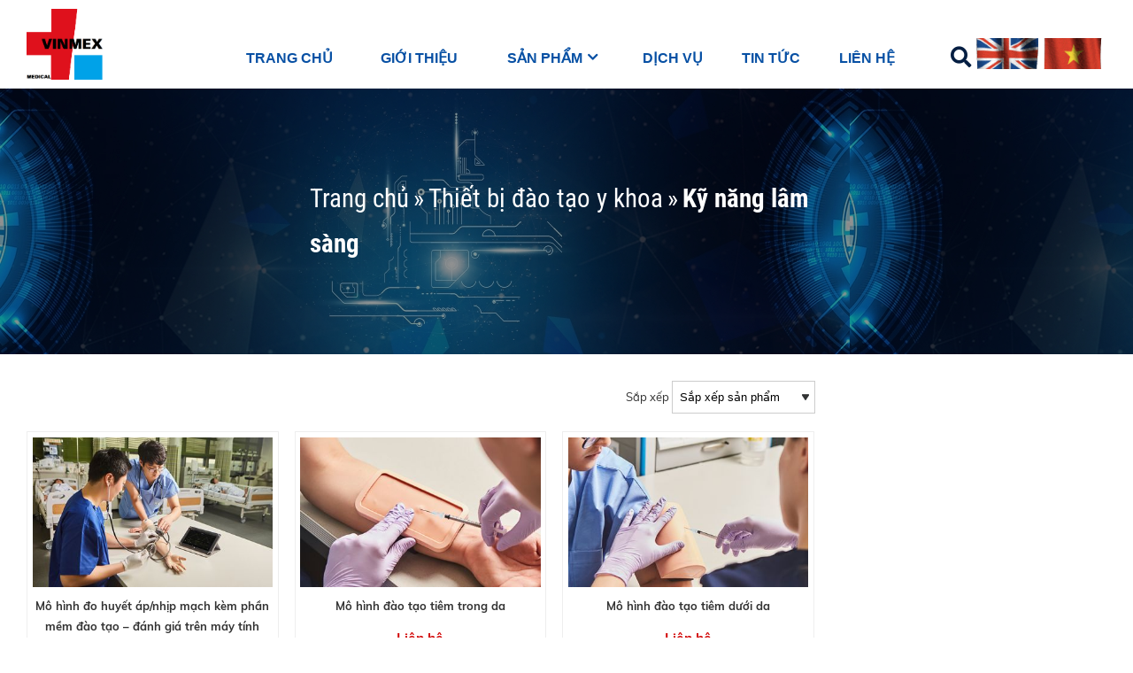

--- FILE ---
content_type: text/html; charset=utf-8
request_url: https://vinmex.com.vn/thie-t-bi-dao-tao-y-khoa/ky-nang-lam-sang/by,product_name.html?filter_product=0
body_size: 5956
content:


<!DOCTYPE html PUBLIC "-//W3C//DTD XHTML 1.0 Transitional//EN" "http://www.w3.org/TR/xhtml1/DTD/xhtml1-transitional.dtd"><html prefix="og: http://ogp.me/ns#" xmlns="http://www.w3.org/1999/xhtml" xml:lang="vi-vn" lang="vi-vn"><head>	<script type="text/javascript">var siteurl='/'; var tmplurl='/templates/ja_social/'; var isRTL = false;</script>
  <base href="https://vinmex.com.vn/thie-t-bi-dao-tao-y-khoa/ky-nang-lam-sang/by,product_name.html" />
  <meta http-equiv="content-type" content="text/html; charset=utf-8" />
  <meta name="title" content="Kỹ năng lâm sàng" />
  <meta name="description" content="Mô hình đo huyết áp/nhịp mạch kèm phần mềm đào tạo – đánh giá trên máy tính bảng. Mô hình đào tạo tiêm trong da. Mô hình đào tạo tiêm dưới da. Mô hình đào tạo thính chẩn. Mô hình đào tạo lấy máu động mạch. Mô hình đào tạo cho ăn bằng ống, chăm sóc mở khí quản và hút dịch. Mô hình tiêm tĩnh mạch cánh tay trẻ em. Mô hình tiêm tĩnh mạch cánh tay người lớn. Mô hình tiêm bắp ở mông kèm phần mềm đào tạo – đánh giá trên máy tính bảng. Mô hình thực hành thụt tháo. Mô hình thực hành thông tiểu nữ. Mô hình thực hành thông tiểu nam" />
  <title>Kỹ năng lâm sàng</title>
  <script src="/rejslib.min.js" type="text/javascript"></script>
  <script src="/plugins/system/jqueryeasy/jquerynoconflict.js" type="text/javascript" defer="defer"></script>
  <script src="/media/system/js/mootools-core.js" type="text/javascript" defer="defer"></script>
  
  
  <script src="/components/com_virtuemart/assets/js/vmsite.js" type="text/javascript" defer="defer"></script>
  <script src="/components/com_virtuemart/assets/js/vmprices.js" type="text/javascript" defer="defer"></script>
  <script type="text/javascript">
vmSiteurl = 'https://vinmex.com.vn/' ;vmLang = '&amp;lang=vi';
jQuery(document).ready(function () {
	jQuery('.orderlistcontainer').hover(
		function() { jQuery(this).find('.orderlist').stop().show()},
		function() { jQuery(this).find('.orderlist').stop().hide()}
	)
});

  </script>


<link href="/plugins/system/jat3/jat3/base-themes/default/images/favico.ico" rel="shortcut icon" type="image/x-icon" />
<link rel="stylesheet" href="/templates/ja_social/css/template.css" type="text/css">	<link rel="canonical" href="https://vinmex.com.vn/thie-t-bi-dao-tao-y-khoa/ky-nang-lam-sang/by,product_name.html">


<script type="text/javascript" src="/templates/owl/docs/assets/owlcarousel/owl.carousel.min.js" defer="defer"></script>
<link rel="stylesheet" href="/templates/owl/all.css" type="text/css">

<meta name="viewport" content="width=device-width, initial-scale=1.0, user-scalable=yes">
<link rel="stylesheet" href="/templates/responsive/responsive.css" type="text/css">
<script defer="defer" type="text/javascript" src="/templates/responsive/responsive.js"></script>	</head><body id="bd" class="bd fs3 com_virtuemart">	<div id="ja-khungchinh">	<div class="main">				<div id="ja-h1" style="display:none!important;">			<h1>Kỹ năng lâm sàng</h1>						<script defer src="https://www.googletagmanager.com/gtag/js?id=UA-123456789-1"></script>			<script defer>				window.dataLayer = window.dataLayer || [];				function gtag(){dataLayer.push(arguments);}				gtag('js', new Date());				gtag('config', 'UA-123456789-1');			</script>		</div>		<div id="ja-header">			<div class="header1">				<div class="main2">					<div class="header1_1">							<div class="ja-workshome" id="Mod369">						<div class="workshome-content">		

<div class="custom"  >
	<table>
<tbody>
<tr>
<td><i class="fa fa-volume-control-phone"></i> 0909 999 888</td>
<td><i class="fa fa-map-marker"></i> 500 Hùng Vương, phường 4, quận 5, TP.HCM</td>
</tr>
</tbody>
</table></div>
		</div>	</div>						</div>					<div class="header1_2">											</div>					<div class="header1_3">											</div>				</div>			</div>			<div class="header2">				<div class="main2">					<div class="header2_1">							<div class="ja-workshome" id="Mod370">						<div class="workshome-content">		

<div class="custom"  >
	<p><img src="/images/logo-chuan.png" width="450" height="420" alt="logo-chuan" /></p></div>
		</div>	</div>						</div>					<div class="header2_2">							<div class="ja-workshome" id="Mod366">						<div class="workshome-content">		
<ul class="menu level0">
<li class="item-991"><a href="/" >Trang chủ</a></li><li class="item-1010"><a href="/gioi-thieu.html" >Giới thiệu</a></li><li class="item-1006 deeper parent"><a href="/san-pham.html" >Sản phẩm</a><ul class="level3"><li class="item-1067"><a href="/san-pham/thiet-bi-dao-tao-y-khoa.html" >Thiết bị đào tạo Y khoa</a></li><li class="item-1068"><a href="/san-pham/danh-muc-mau-2.html" >Thiết bị Y tế</a></li><li class="item-1105"><a href="/vat-tu-y-te.html" >Vật tư Y tế</a></li></ul></li><li class="item-1004"><a href="/di-ch-vu.html" >Dịch vụ</a></li><li class="item-1003"><a href="/tin-tuc.html" >Tin tức</a></li><li class="item-1011"><a href="/lien-he.html" >Liên hệ</a></li></ul>
		</div>	</div>						</div>					<div class="header2_3">							<div class="ja-workshome" id="Mod377">						<div class="workshome-content">		<!--BEGIN Search Box --><form class="searchID377" action="/san-pham/search.html" method="get"><div class="module_search search"><input name="keyword" alt="Tìm kiếm" class="inputbox mod_virtuemart_search" type="text" value="" placeholder="Nhập từ khóa ..." /><select name="virtuemart_category_id" class="sp-vmsearch-categories"><option value="0">Tất cả danh mục</option><option  value="81" data-name="Thiết bị Y tế"> Thiết bị Y tế</option><option  value="99" data-name="Thiết bị đào tạo Y khoa"> Thiết bị đào tạo Y khoa</option><option  value="108" data-name="Nội soi phế quản, tiêu hóa">-- Nội soi phế quản, tiêu hóa</option><option  value="107" data-name="Phẫu thuật nội soi">-- Phẫu thuật nội soi</option><option  value="100" data-name="Giải phẫu học">-- Giải phẫu học</option><option selected="selected" value="101" data-name="Kỹ năng lâm sàng">-- Kỹ năng lâm sàng</option><option  value="102" data-name="Hồi sinh cơ bản">-- Hồi sinh cơ bản</option><option  value="103" data-name="Hồi sinh nâng cao">-- Hồi sinh nâng cao</option><option  value="104" data-name="Gây mê hồi sức">-- Gây mê hồi sức</option><option  value="105" data-name="Sản phụ khoa">-- Sản phụ khoa</option><option  value="106" data-name="Chẩn đoán hình ảnh">-- Chẩn đoán hình ảnh</option></select><input type="hidden" name="custom_parent_id" value="" /><span data-searchID="377" value="Tìm kiếm" class="buttontim button"/><i class="fa fa-search"></i></span></div>		<input type="hidden" name="option" value="com_virtuemart" />		<input type="hidden" name="view" value="category" />	  </form><!-- End Search Box --><script type="text/javascript">	jQuery(document).ready(function($){		$('.module_search').parent().on('keyup keypress', function(e) {			var keyCode = e.keyCode || e.which;			if (keyCode === 13) { 				e.preventDefault();				$(this).find('.buttontim').click();			}		});		$('.buttontim').click(function(){			var form = '.searchID' + $(this).attr('data-searchid');			$(form).find('.selectID').each(function(){				if( $(this).val() == '0' ){					$(this).attr('disabled',true);				}			});			$(form).submit();		});	});	</script>		</div>	</div>						</div>					<div class="header2_4">							<div class="ja-workshome" id="Mod409">						<div class="workshome-content">		

<div class="custom"  >
	<table>
<tbody>
<tr>
<td><a href="/en"><img src="/images/english.gif" width="84" height="57" alt="english" /></a></td>
<td><a href="/"><img src="/images/vietnamese.gif" width="84" height="57" alt="vietnamese" /></a></td>
</tr>
</tbody>
</table></div>
		</div>	</div>						</div>				</div>			</div>		</div>		<div id="ja-menungang">			<div class="menungang">				<div class="main2">									</div>			</div>		</div>		<div id="ja-slideshow">			<div class="slideshow1">				<div class="main2">									</div>			</div>			<div class="slideshow2">				<div class="main2">									</div>			</div>		</div>		<div id="ja-dinhhuong">			<div class="dinhhuong1">				<div class="main2">						<div class="ja-workshome" id="Mod380">						<div class="workshome-content">		<span class="breadcrumbs pathway">
<a href="/" class="pathway">Trang chủ</a><span>»</span><a href="/thie-t-bi-dao-tao-y-khoa.html" class="pathway">Thiết bị đào tạo y khoa</a><span>»</span><strong>Kỹ năng lâm sàng</strong></span>		</div>	</div>					</div>			</div>		</div>		<div id="ja-extra">			<div class="extra1">				<div class="main2">									</div>			</div>			<div class="extra2">				<div class="main2">									</div>			</div>			<div class="extra3">				<div class="main2">									</div>			</div>			<div class="extra4">				<div class="main2">									</div>			</div>				<div class="extra6">				<div class="main2">									</div>			</div>			<div class="extra5">				<div class="main2">									</div>			</div>			<div class="extra7">				<div class="main2">									</div>			</div>		</div>		<div id="ja-noidunggiua" class="noleft noright">			<div class="main2">									<div id="ja-cotgiua">						<div class="errorclass" style="display:none;">
<div id="system-message-container">
</div></div>						<div class="noidungtren1">													</div>						<div class="noidungtren2">													</div>						<div class="ja-workshome trangdmsp">
	<div class="workshome-title">
		<h2>
			<span>
				Kỹ năng lâm sàng			</span>
		</h2>
	</div>
	<div class="workshome-content">
	
		<div class="category_description">
					</div>
		
		<div class="category-view">	
					</div>

		<div class="browse-view">
														<div class="orderby-displaynumber">
						<div class="width70 floatleft">
							<div class="orderlistcontainer"><div class="title">Sắp xếp theo</div><div class="activeOrder"><a title=" +/-" href="/thie-t-bi-dao-tao-y-khoa/ky-nang-lam-sang/orderDesc/by,product_name.html?filter_product=0">Tên sản phẩm  +/-</a></div><div class="orderlist"><div><a title="Ngày tạo" href="/thie-t-bi-dao-tao-y-khoa/ky-nang-lam-sang.html?filter_product=0">Ngày tạo</a></div><div><a title="Giá sản phẩm" href="/thie-t-bi-dao-tao-y-khoa/ky-nang-lam-sang/by,product_price.html?filter_product=0">Giá sản phẩm</a></div></div></div>													</div>
						<div class="width30 floatright display-number">
Results 1 - 12 of 12<br/><select name="" class="inputbox" size="1" onchange="window.top.location.href=this.options[this.selectedIndex].value">
	<option value="/thie-t-bi-dao-tao-y-khoa/ky-nang-lam-sang/by,product_name/results,1-15.html?filter_product=0">15</option>
	<option value="/thie-t-bi-dao-tao-y-khoa/ky-nang-lam-sang/by,product_name/results,1-30.html?filter_product=0" selected="selected">30</option>
	<option value="/thie-t-bi-dao-tao-y-khoa/ky-nang-lam-sang/by,product_name/results,1-60.html?filter_product=0">60</option>
	<option value="/thie-t-bi-dao-tao-y-khoa/ky-nang-lam-sang/by,product_name/results,1-150.html?filter_product=0">150</option>
</select>
</div>
						<div class="vm-pagination">
														<span style="float:right"></span>
						</div>
					</div>
					<div class="orderby-sapxep">
						<form class="locsp" name="locsp" method="get">
							<div class="locsp_block">
																		<span>
										Sắp xếp									</span>
									<select class="selectsapxep">
										<option >Sắp xếp sản phẩm</option>
										<option  data-orderby="product_name" data-sapxep="ASC">Tên sản phẩm: A-Z</option>
										<option  data-orderby="product_name" data-sapxep="DESC">Tên sản phẩm: Z-A</option>
										<option  data-orderby="product_price" data-sapxep="ASC">Giá: thấp đến cao</option>
										<option  data-orderby="product_price" data-sapxep="DESC">Giá: cao đến thấp</option>
										<option  data-orderby="created_on" data-sapxep="DESC">Ngày tạo: mới đến cũ</option>
										<option  data-orderby="created_on" data-sapxep="ASC">Ngày tạo: cũ đến mới</option>
									</select>
									<input type="hidden" name="option" value="com_virtuemart"><input type="hidden" name="view" value="category"><input type="hidden" name="virtuemart_category_id" value="101">									<input disabled="disabled" class="selectsapxep_1" type="hidden" name="orderby" value="product_name" />
									<input disabled="disabled" class="selectsapxep_2" type="hidden" name="sapxep" value="" />
							</div>
							<script type="text/javascript">
								jQuery(document).ready(function($){
									function changeselect(){
										if($('.selectsapxep').find('option:selected').text() == 'Sắp xếp sản phẩm'){
											//$('.selectsapxep_1').attr('disabled',true);
											//$('.selectsapxep_2').attr('disabled',true);
											$('.orderby-sapxep .locsp').find('input').attr('disabled',true);
										}
										else{
											$('.selectsapxep_1').attr('disabled',false);
											$('.selectsapxep_2').attr('disabled',false);
											$('.selectsapxep_1').val($('.selectsapxep').find('option:selected').attr('data-orderby'));
											$('.selectsapxep_2').val($('.selectsapxep').find('option:selected').attr('data-sapxep'));
										}
										$('.locsp').submit();
									}
									$('.orderby-sapxep select').change(function(){
										changeselect();
									});
								});
							</script>
													</form>
					</div>
					<div class="row">							<div class="blocksp">
								<div class="spacer">
									<div class="product-anh">
										<a href="/thie-t-bi-dao-tao-y-khoa/ky-nang-lam-sang/mo-hinh-dao-tao-do-huyet-ap-nhip-mach-kem-phan-mem-dao-tao-danh-gia-tren-may-tinh-bang.html"><img class="browseProductImage" alt="Mô hình đo huyết áp/nhịp mạch kèm phần mềm đào tạo – đánh giá trên máy tính bảng" src="/images/stories/virtuemart/product/resized/ceab_400x400.jpg"></a>									</div>
									<div class="product-thongtin">
										<h3 class="product-thongtin-ten"><a href="/thie-t-bi-dao-tao-y-khoa/ky-nang-lam-sang/mo-hinh-dao-tao-do-huyet-ap-nhip-mach-kem-phan-mem-dao-tao-danh-gia-tren-may-tinh-bang.html">Mô hình đo huyết áp/nhịp mạch kèm phần mềm đào tạo – đánh giá trên máy tính bảng</a></h3>
																				  
										<div class="product-thongtin-salesPrice" data-price="0">Liên hệ</div>										
																													</div>
								</div>
							</div>
												<div class="blocksp">
								<div class="spacer">
									<div class="product-anh">
										<a href="/thie-t-bi-dao-tao-y-khoa/ky-nang-lam-sang/mo-hinh-dao-tao-tiem-trong-da.html"><img class="browseProductImage" alt="Mô hình đào tạo tiêm trong da" src="/images/stories/virtuemart/product/resized/csid_400x400.jpg"></a>									</div>
									<div class="product-thongtin">
										<h3 class="product-thongtin-ten"><a href="/thie-t-bi-dao-tao-y-khoa/ky-nang-lam-sang/mo-hinh-dao-tao-tiem-trong-da.html">Mô hình đào tạo tiêm trong da</a></h3>
																				  
										<div class="product-thongtin-salesPrice" data-price="0">Liên hệ</div>										
																													</div>
								</div>
							</div>
												<div class="blocksp">
								<div class="spacer">
									<div class="product-anh">
										<a href="/thie-t-bi-dao-tao-y-khoa/ky-nang-lam-sang/mo-hinh-dao-tao-tiem-duoi-da.html"><img class="browseProductImage" alt="Mô hình đào tạo tiêm dưới da" src="/images/stories/virtuemart/product/resized/csic_400x400.jpg"></a>									</div>
									<div class="product-thongtin">
										<h3 class="product-thongtin-ten"><a href="/thie-t-bi-dao-tao-y-khoa/ky-nang-lam-sang/mo-hinh-dao-tao-tiem-duoi-da.html">Mô hình đào tạo tiêm dưới da</a></h3>
																				  
										<div class="product-thongtin-salesPrice" data-price="0">Liên hệ</div>										
																													</div>
								</div>
							</div>
					</div><div class="row">							<div class="blocksp">
								<div class="spacer">
									<div class="product-anh">
										<a href="/thie-t-bi-dao-tao-y-khoa/ky-nang-lam-sang/mo-hinh-dao-tao-thinh-chan.html"><img class="browseProductImage" alt="Mô hình đào tạo thính chẩn" src="/images/stories/virtuemart/product/resized/cecs_400x400.jpg"></a>									</div>
									<div class="product-thongtin">
										<h3 class="product-thongtin-ten"><a href="/thie-t-bi-dao-tao-y-khoa/ky-nang-lam-sang/mo-hinh-dao-tao-thinh-chan.html">Mô hình đào tạo thính chẩn</a></h3>
																				  
										<div class="product-thongtin-salesPrice" data-price="0">Liên hệ</div>										
																													</div>
								</div>
							</div>
												<div class="blocksp">
								<div class="spacer">
									<div class="product-anh">
										<a href="/thie-t-bi-dao-tao-y-khoa/ky-nang-lam-sang/mo-hinh-dao-tao-lay-mau-dong-mach.html"><img class="browseProductImage" alt="Mô hình đào tạo lấy máu động mạch" src="/images/stories/virtuemart/product/resized/cspa_400x400.jpg"></a>									</div>
									<div class="product-thongtin">
										<h3 class="product-thongtin-ten"><a href="/thie-t-bi-dao-tao-y-khoa/ky-nang-lam-sang/mo-hinh-dao-tao-lay-mau-dong-mach.html">Mô hình đào tạo lấy máu động mạch</a></h3>
																				  
										<div class="product-thongtin-salesPrice" data-price="0">Liên hệ</div>										
																													</div>
								</div>
							</div>
												<div class="blocksp">
								<div class="spacer">
									<div class="product-anh">
										<a href="/thie-t-bi-dao-tao-y-khoa/ky-nang-lam-sang/mo-hinh-dao-tao-cho-an-bang-ong-cham-soc-mo-khi-quan-va-hut-dich.html"><img class="browseProductImage" alt="Mô hình đào tạo cho ăn bằng ống, chăm sóc mở khí quản và hút dịch" src="/images/stories/virtuemart/product/resized/csis_400x400.jpg"></a>									</div>
									<div class="product-thongtin">
										<h3 class="product-thongtin-ten"><a href="/thie-t-bi-dao-tao-y-khoa/ky-nang-lam-sang/mo-hinh-dao-tao-cho-an-bang-ong-cham-soc-mo-khi-quan-va-hut-dich.html">Mô hình đào tạo cho ăn bằng ống, chăm sóc mở khí quản và hút dịch</a></h3>
																				  
										<div class="product-thongtin-salesPrice" data-price="0">Liên hệ</div>										
																													</div>
								</div>
							</div>
					</div><div class="row">							<div class="blocksp">
								<div class="spacer">
									<div class="product-anh">
										<a href="/thie-t-bi-dao-tao-y-khoa/ky-nang-lam-sang/mo-hinh-tiem-tinh-mach-canh-tay-tre-em.html"><img class="browseProductImage" alt="Mô hình tiêm tĩnh mạch cánh tay trẻ em" src="/images/stories/virtuemart/product/resized/csiv-i_400x400.jpg"></a>									</div>
									<div class="product-thongtin">
										<h3 class="product-thongtin-ten"><a href="/thie-t-bi-dao-tao-y-khoa/ky-nang-lam-sang/mo-hinh-tiem-tinh-mach-canh-tay-tre-em.html">Mô hình tiêm tĩnh mạch cánh tay trẻ em</a></h3>
																				  
										<div class="product-thongtin-salesPrice" data-price="0">Liên hệ</div>										
																													</div>
								</div>
							</div>
												<div class="blocksp">
								<div class="spacer">
									<div class="product-anh">
										<a href="/thie-t-bi-dao-tao-y-khoa/ky-nang-lam-sang/mo-hinh-tiem-tinh-mach-canh-tay-nguoi-lon.html"><img class="browseProductImage" alt="Mô hình tiêm tĩnh mạch cánh tay người lớn" src="/images/stories/virtuemart/product/resized/csiv_400x400.jpg"></a>									</div>
									<div class="product-thongtin">
										<h3 class="product-thongtin-ten"><a href="/thie-t-bi-dao-tao-y-khoa/ky-nang-lam-sang/mo-hinh-tiem-tinh-mach-canh-tay-nguoi-lon.html">Mô hình tiêm tĩnh mạch cánh tay người lớn</a></h3>
																				  
										<div class="product-thongtin-salesPrice" data-price="0">Liên hệ</div>										
																													</div>
								</div>
							</div>
												<div class="blocksp">
								<div class="spacer">
									<div class="product-anh">
										<a href="/thie-t-bi-dao-tao-y-khoa/ky-nang-lam-sang/mo-hinh-tiem-bap-o-mong-kem-phan-mem-dao-tao-danh-gia-tren-may-tinh-bang.html"><img class="browseProductImage" alt="Mô hình tiêm bắp ở mông kèm phần mềm đào tạo – đánh giá trên máy tính bảng" src="/images/stories/virtuemart/product/resized/csim1_400x400.jpg"></a>									</div>
									<div class="product-thongtin">
										<h3 class="product-thongtin-ten"><a href="/thie-t-bi-dao-tao-y-khoa/ky-nang-lam-sang/mo-hinh-tiem-bap-o-mong-kem-phan-mem-dao-tao-danh-gia-tren-may-tinh-bang.html">Mô hình tiêm bắp ở mông kèm phần mềm đào tạo – đánh giá trên máy tính bảng</a></h3>
																				  
										<div class="product-thongtin-salesPrice" data-price="0">Liên hệ</div>										
																													</div>
								</div>
							</div>
					</div><div class="row">							<div class="blocksp">
								<div class="spacer">
									<div class="product-anh">
										<a href="/thie-t-bi-dao-tao-y-khoa/ky-nang-lam-sang/mo-hinh-thuc-hanh-thut-thao.html"><img class="browseProductImage" alt="Mô hình thực hành thụt tháo" src="/images/stories/virtuemart/product/resized/csen_400x400.jpg"></a>									</div>
									<div class="product-thongtin">
										<h3 class="product-thongtin-ten"><a href="/thie-t-bi-dao-tao-y-khoa/ky-nang-lam-sang/mo-hinh-thuc-hanh-thut-thao.html">Mô hình thực hành thụt tháo</a></h3>
																				  
										<div class="product-thongtin-salesPrice" data-price="0">Liên hệ</div>										
																													</div>
								</div>
							</div>
												<div class="blocksp">
								<div class="spacer">
									<div class="product-anh">
										<a href="/thie-t-bi-dao-tao-y-khoa/ky-nang-lam-sang/mo-hinh-thuc-hanh-thong-tieu-nu.html"><img class="browseProductImage" alt="Mô hình thực hành thông tiểu nữ" src="/images/stories/virtuemart/product/resized/cscf_400x400.jpg"></a>									</div>
									<div class="product-thongtin">
										<h3 class="product-thongtin-ten"><a href="/thie-t-bi-dao-tao-y-khoa/ky-nang-lam-sang/mo-hinh-thuc-hanh-thong-tieu-nu.html">Mô hình thực hành thông tiểu nữ</a></h3>
																				  
										<div class="product-thongtin-salesPrice" data-price="0">Liên hệ</div>										
																													</div>
								</div>
							</div>
												<div class="blocksp">
								<div class="spacer">
									<div class="product-anh">
										<a href="/thie-t-bi-dao-tao-y-khoa/ky-nang-lam-sang/mo-hinh-thuc-hanh-thong-tieu-nam.html"><img class="browseProductImage" alt="Mô hình thực hành thông tiểu nam" src="/images/stories/virtuemart/product/resized/cscm_400x400.jpg"></a>									</div>
									<div class="product-thongtin">
										<h3 class="product-thongtin-ten"><a href="/thie-t-bi-dao-tao-y-khoa/ky-nang-lam-sang/mo-hinh-thuc-hanh-thong-tieu-nam.html">Mô hình thực hành thông tiểu nam</a></h3>
																				  
										<div class="product-thongtin-salesPrice" data-price="0">Liên hệ</div>										
																													</div>
								</div>
							</div>
					</div>										
										</div>
	</div>
</div>						<div class="noidungduoi1">													</div>						<div class="noidungduoi2">													</div>					</div>							</div>		</div>		<div id="ja-chantrang">			<div class="footer1">				<div class="main2">									</div>			</div>			<div class="footer2">				<div class="main2">					<div class="footer2_1">							<div class="ja-workshome" id="Mod139">						<div class="workshome-title"><h2><span>CÔNG TY CỔ PHẦN XUẤT NHẬP KHẨU Y TẾ VIỆT MỸ</span></h2></div>				<div class="workshome-content">		

<div class="custom"  >
	<p><span style="font-family: arial, helvetica, sans-serif;"><i class="fa fa-building" aria-hidden="true">&nbsp;</i><span><strong>Địa chỉ</strong>: Số 78, Tổ 43, Phường Nghĩa Đô, TP. Hà Nội</span></span></p>
<p><span style="font-family: arial, helvetica, sans-serif;"><i class="fas fa-tty"></i>&nbsp;<strong>Điện thoại</strong>:&nbsp;0243 795 6325 - 0989 390 396</span></p>
<p><span style="font-family: arial, helvetica, sans-serif;"><i class="fas fa-envelope-open-text"></i>&nbsp;<strong>Email</strong>: sales@vinmex.com.vn</span></p>
<p><span style="font-family: arial, helvetica, sans-serif;"><i class="fas fa-globe"></i>&nbsp;<strong>Website</strong>: http://vinmex.com.vn/</span></p></div>
		</div>	</div>						</div>					<div class="footer2_2">							<div class="ja-workshome" id="Mod373">						<div class="workshome-title"><h2><span>Facebook</span></h2></div>				<div class="workshome-content">		

<div class="custom"  >
	<p><iframe src="https://www.facebook.com/plugins/page.php?href=https%3A%2F%2Fwww.facebook.com%2Ffacebook&amp;tabs=timeline&amp;width=340&amp;height=500&amp;small_header=false&amp;adapt_container_width=true&amp;hide_cover=false&amp;show_facepile=true&amp;appId=1924327287590968" width="100%" height="150" style="border: none; overflow: hidden;" scrolling="no" frameborder="0" allowfullscreen="true" allow="autoplay; clipboard-write; encrypted-media; picture-in-picture; web-share"></iframe></p></div>
		</div>	</div>						</div>					<div class="footer2_3">							<div class="ja-workshome" id="Mod372">						<div class="workshome-title"><h2><span>Bản đồ</span></h2></div>				<div class="workshome-content">		

<div class="custom"  >
	<iframe src="https://www.google.com/maps/embed?pb=!1m18!1m12!1m3!1d3723.9565122572767!2d105.79757281488347!3d21.034425985995288!2m3!1f0!2f0!3f0!3m2!1i1024!2i768!4f13.1!3m3!1m2!1s0x3135ab40b212e1a9%3A0x554dced503175509!2zQ2jhu6MgUXVhbiBIb2E!5e0!3m2!1svi!2s!4v1649815254720!5m2!1svi!2s" width="100%" height="150" style="border:0;" allowfullscreen="" loading="lazy" referrerpolicy="no-referrer-when-downgrade"></iframe></div>
		</div>	</div>						</div>				</div>			</div>			<div class="footer3">				<div class="main2">						<div class="ja-workshome" id="Mod330">						<div class="workshome-content">		

<div class="custom"  >
	<div class="linkmangxahoi">
<a href="/"><i class="fab fa-facebook-f"></i></a>
<a href="/"><i class="fab fa-google"></i></a>
<a href="/"><i class="fab fa-youtube"></i></a>
</div>
<p style="font-family: 'Roboto Condensed', Helvetica,Arial,sans-serif; font-size: 120%;"><a href="https://webminhthuan.com/thiet-ke-web.html">Thiết kế web </a>bởi <a href="https://webminhthuan.com/thiet-ke-web.html">WebMinhThuan.Com</a></p></div>
		</div>	</div>		<div class="ja-workshome" id="Mod379">						<div class="workshome-content">		

<div class="custom"  >
	</div>
		</div>	</div>					</div>			</div>		</div>	</div></div><div class="debug">		<div class="ja-workshome" id="Mod420">						<div class="workshome-content">		

<div class="custom"  >
	<p>
<style scoped="scoped" type="text/css"><!--
.header2_4 td:nth-child(2n){
    padding-right:0;
}
.extra1 .catItemThongTin {
    padding: 0px;
    float: left;
    padding-right: 5%;
    background: none!important;
    margin-top: 0px;
    box-sizing: border-box;
}
#Mod411 .level1 li{
display:none;}
--></style>
</p></div>
		</div>	</div>	</div><div id="extra_js">	<script defer="defer" type="text/javascript" src="/templates/ja_social/css/codejava.js"></script></div><script type="application/ld+json" defer="defer">	{		"@context":"http://schema.org",		"@type":"WebSite",		"url":"https://vinmex.com.vn/thie-t-bi-dao-tao-y-khoa/ky-nang-lam-sang/by,product_name.html?filter_product=0"	}</script><script defer src="https://static.cloudflareinsights.com/beacon.min.js/vcd15cbe7772f49c399c6a5babf22c1241717689176015" integrity="sha512-ZpsOmlRQV6y907TI0dKBHq9Md29nnaEIPlkf84rnaERnq6zvWvPUqr2ft8M1aS28oN72PdrCzSjY4U6VaAw1EQ==" data-cf-beacon='{"version":"2024.11.0","token":"30f2136d2d8b440aa49825e49597c3ed","r":1,"server_timing":{"name":{"cfCacheStatus":true,"cfEdge":true,"cfExtPri":true,"cfL4":true,"cfOrigin":true,"cfSpeedBrain":true},"location_startswith":null}}' crossorigin="anonymous"></script>
</body></html>

--- FILE ---
content_type: text/css
request_url: https://vinmex.com.vn/templates/responsive/responsive.css
body_size: 6318
content:
/* Ipad */
@media screen and (max-width: 1024px){
	/* Ở chế độ màn hình này, reset các thành phần bị quy định chiều ngang là px, ví dụ .main {width:950px;} */
	.main{width:100%!important;}
	.main2{width:100%!important;}
	.nutflytocart i,.nutaddtocart i{display:none;}
	input.addtocart-button,input.flytocart-button{padding-left:10px;padding-right:10px;}
}
/* Điện thoại: mobile cũ :  @media screen and (max-width: 768px){ */
#ja-khungchinh .footer2, #ja-khungchinh .header1, #ja-khungchinh .header2, #ja-khungchinh #ja-extra >div, #ja-khungchinh .dinhhuong1 {
   padding-left: 0px;
 padding-right: 0px;
}
@media screen and (max-width: 767px){
	#ja-cottrai{padding:0%;width:100%;float:none;}
	#ja-cotphai{padding:0%;width:100%;float:none;}
	#ja-cotgiua{width:100%;float:none;}
	#ja-cottrai,#ja-cotphai{display:none;}
	.browse-view .blocksp{
		display: block;
		padding: 0%;
		width: 50%;
		margin: 0%;
	}
	.browse-view .row{display:inherit;}
	.browse-view .nutaddtocart, .browse-view .nutflytocart{margin:3px 0px;}
.browse-view .spacer {
    padding: 5px;
    margin-bottom: 0px;
}
	.browse-view .browseProductImage{
		width:auto;
		margin:auto;
	}
	.catItemImageBlock {
		margin: 0%;
		width: 40%;
		margin-bottom: 0px;
		margin-right: 10px;
	}
	.catItemThongTin{
		width: auto;
		float: none;
	}
	.catItemTitle {
		width: 100%;
		float:none;
		text-align:left;
	}
	.catItemReadMore{
		width:100%;
		float:none;
	}
	.itemListView.scroller .catItemView .catItemImageBlock{margin-bottom:10px;}
	.header-imageproduct {
		display: block;
		overflow:hidden;
		width: 100%;
		float: none;
		padding: 0%;
		border: 1px solid #ddd;
		background: white;
	}
	.header-descproduct {
		display: block;
		width: 100%;
		float: none;
		margin-top: 20px;
	}
	#ja-cotgiua img{max-width:100%;}
	.bvcungmuc #k2ModuleRelated .k2ItemImageleft {
		width: 30%;
		float: left;
		margin-right: 5%;
	}
	.bvcungmuc #k2ModuleRelated h3 {
		width: 65%;
		float: right;
	}
	#Mod366,#Mod326{display:none;}
	.bodyhome_bd .mobile_menu{
		display:table;position:relative;width:100%;table-layout:fixed;    width:25%;
	float:right;
	z-index:10;}
	.header2_1 {
    width:30%;
}

	.mobile_menu >div{display:block;width:100%;}
	.mobile_menu .tieude{text-align:right;background:#c02329;color:#c02329;font-weight:bold;font-size:250%;cursor:pointer;text-transform:uppercase;}
	.mobile_menu .nentat{position:fixed;z-index:999;background:rgba(0, 0, 0, 0.6);left:0%;top:0%;width:100%;height:100%;cursor:pointer;}
	.mobile_menu .noidung{position:fixed;z-index:1000;width:70%;left:-70%;top:0%;height:100%;background:white;overflow-y:scroll;overflow-x:hidden;}
	.mobile_menu .noidung,.mobile_menu .nentat{
		-webkit-transition: all 0.5s ease-in-out;
		-moz-transition: all 0.5s ease-in-out;
		-o-transition: all 0.5s ease-in-out;
		transition: all 0.5s ease-in-out;
	}
	.mobile_menu .noidung >ul{padding:10px;}
	.mobile_menu .noidung >ul>li{margin-bottom:10px;}
	.mobile_menu .noidung >ul ul{margin-left:20px;}
	.mobile_menu .noidung li{list-style-type:none;}
	.mobile_menu .noidung li a{padding:5px;display:block;color: #fff;}
	.mobile_menu .noidung >ul>li>a{font-weight:bold;}
	.mobile_menu .noidung >ul>li>a:before{
		font-family: 'Font Awesome 5 Free';
		font-weight: 900;    content: "\f35a";padding-right:7px;
	}
	.mobile_menu .nentat{display:none;}
	.mobile_menu .noidung.mnmb{left:0%;}
	.mobile_menu .nentat.mnmb{display:block;}
	.td3,.sd3{font-size:0%!important;width:0px!important;}
	span.cart-images img{width:100%;margin-right:0px;}
	.mobile_menu i{padding-right:10px;}
	.itemFullText td,.itemFullText tr,.itemFullText table,.product-thongtin-mota td,.product-thongtin-mota tr,.product-thongtin-mota table{display:block;width:100%!important;}
	span.cart-images img{height:auto;}
	.td4 {
		width: 18%;
	}
	.td6 {
		width: 29%;
	}
	.cart-summary >tbody > tr:first-child td{font-size:100%;}
	.td4{width:24%;}
	.tranggiohang .product-thongtin-salesPrice{font-size:100%;}
	.tranggiohang .product-thongtin-billTotal{font-size:110%;}
	button.details-button{font-size:0px;padding:7px 3px;}
	button.details-button:before{
		font-family: 'Font Awesome 5 Free';
		font-weight: 400;    content: "\f0c7";font-size:14px;padding:7px 5px
	}
	.coupon{width:70%;}
	.formdn,.order-view{float:none;width:100%;clear:both;display:block;overflow:hidden;}
	.formdk {
		width: 100%;
		float: none;
		margin-top: 20px;
		padding-top: 20px;
		border-top: 1px solid #ddd;
	}
	.order-view{margin-bottom:20px;}
	.header1_3 .ja-workshome{float:none;}
	.header1_3 td{display:block;padding:0px;}
	.header1 .main2>div{display:block;}
	.header2 .main2>div{display:block;}
	.footer2 .main2>div{display:block;padding:10px 0px;}
	.header2_2 .module_search{width:auto;}
	.popup_cart{width:80%;}
	.popup_cart>div{
		padding: 0px 15px;
	}
	.n1 input{width:24px;}
	.header2 .main2>div {
    display: table-cell;
    vertical-align: middle;
}
.slideshow1{
	margin-top:75px;
}
.slideshow1 {
    height: 100%!important;
}


#ja-extra .extra1 .catItemTitle a {
    font-family: 'Roboto Condensed', Helvetica,Arial,sans-serif;
    font-weight: bold;
    font-size: 120%;
    text-transform: uppercase;
    color: #c02329;
    margin-bottom: 25px;
}
.extra1 .catItemThongTin {
    position: relative;
    width: 94%;
    background-color: #fff;
    text-align: left;
    font-size: 20px;
    padding: 0px;
    top: 0%;
    margin-left: 0px;
    border-radius: 8px;
    box-shadow: 0 0px 0px rgba(0, 0, 0, 0.15); 
    padding: 10px;
	margin-top:0px;
}
.extra1 .catItemImageBlock {
    width: 100%;
    float: right;
    position: relative;
}
.extra1 .catItemImageBlock img, .catItemImageBlock .k2noimage {
    width: 100%;
    height:auto;
    pointer-events: none;
    object-fit: cover;
}
.extra2 .menu > li {
    width: 100%;
    margin-right: 0%;
    margin-left: 0%;
    margin-bottom: 2%;
    position: relative;
    border:0px solid #eee;
}
.extra2 .menu > li:nth-child(4n) {
    margin-right: 0;
	   margin-bottom: 2%;
}
.font-40 {
    color: #fff;
    font-size: 24px !important;
    line-height: 30px !important;
}

.col-md-3 {
    width: 50%;
	margin-left:0%;
	margin-right:0%;
}
.extra7 .itemRow {
    width: 47%;
    float: left;
    text-align: center;
    margin-right: 1%;
	margin-left:2%;
	margin-bottom:1%;
}
.extra7 .catItemThongTin {
    padding: 10px;
    width: 90%;
    float: right;
}
.extra7 .catItemThongTin h3 a {
    color: #070707!important;
    font-family: 'Roboto', sans-serif;
    font-size: 14px;
height: 40px;
}

.extra7 .catItemExtraFields {
    font-family: 'Open Sans', sans-serif!important;
    -webkit-line-clamp: 3;
    -webkit-box-orient: vertical;
    overflow: hidden;
    text-overflow: ellipsis;
    display: -webkit-box;
}
.extra5 .itemRow {
    padding: 10px 0px;
}
#ja-extra .extra6 .workshome-title h2 {
    font-family: 'Roboto Condensed', Helvetica,Arial,sans-serif;
    font-weight: bold;
    font-size: 150%;
    text-transform: uppercase;
    color: #fff!important;
    margin-bottom: 15px;
}
.extra6 .workshome-content {
    padding: 0 0%;

}
.trangctbv ul, body#tinymce ul, .product-thongtin-mota ul, .tabDetails ul, .workshome-content .custom ul {
    padding-left: 0px;
    list-style: disc;
}
.footer2_3 {
    width: 100%;
}

.trangdmbv .itemRow .itemContainer {
    margin: 0% 0px;
    width: 100%;
    display: table-cell;
    float: left;
    box-shadow: 0 0px 0px rgba(0, 0, 0, 0.3);
    padding: 0px;
    box-sizing: border-box;
}
.catItemThongTin {
    width: auto;
    float: right;
}
.trangdmbv .catItemThongTin .catItemTitle {
    font-size: 100%;
    height: 50px;
}
.trangdmbv .catItemExtraFields, .catItemTitle {
    -webkit-line-clamp: 2;
    -webkit-box-orient: vertical;
    overflow: hidden;
    text-overflow: ellipsis;
    display: -webkit-box;
    line-height: 1.6;

}
#ja-extra .extra3 .catItemTitle a {
    font-family: 'Roboto Condensed', Helvetica,Arial,sans-serif;
    font-weight: bold;
    font-size: 200%;
    text-transform: uppercase;
    color: #000;
    margin-bottom: 25px;
    text-align: center;
}
.extra3 .k2ReadMore, .extra3 .catItemReadMore {
    text-align: center;
    display: block;
    overflow: hidden;
    margin-top: 5px!important;
    height: 20px;
}
.fact-badges .fa, .fact-badges .fas, .fact-badges .fab {
    font-size: 20px;
    color: #000;
}
.text-title {
    margin: 0px 0;

    font-weight: bold;
    font-size: 30px;
    color: #c02329!important;
    display: block;
}
.text-span {
    margin: 0px 0 0px;
    display: block;
    font-weight: bold;
    color: #000;
    font-size: 15px;
}
#Mod415 {
    padding-bottom: 0px!important;
}
.extra5 .itemRow {
    border-radius: 10px;
    width: 100%;
    margin-right: 2%;
}
.header2 {
    padding: 0px 0px;
}
.footer2 .main2 {
    display: block; 
}
.footer2_2 {
    width: 100%;
}
.browse-view .browseProductImage, .browse-view .productnoimage {
    width: 100%;
height:100%;
}
.product-thongtin-ten {    
-webkit-line-clamp:3;
    text-overflow: ellipsis;
    display: -webkit-box;
    -webkit-box-orient: vertical;
    font-family: Helvetica W02,Arial,sans-serif;
    font-size: 12px;
    color: #191919;
	height:auto;
}
.header2{
    width:auto;
position: fixed;
    -webkit-transition: all 0.2s ease-in-out;
    -moz-transition: all 0.2s ease-in-out;
    -o-transition: all 0.2s ease-in-out;
    transition: all 0.2s ease-in-out;
    top: 0;
    z-index: 9;
    background: none;
	    padding-left:0px!important;
    padding-right:0px!important;
	background:#fff;
}
.header2_1 img {
    width: 70%;
    height: auto;
    vertical-align: middle;
}
.extra1 .level0 li {
    box-shadow: 0 0px 0px 0 rgba(0,0,0,.14), 0 0px 0px 0px rgba(0,0,0,.2), 0 0px 0px 0 rgba(0,0,0,.12);
    width: 48%;
    display: inline-block;
    margin-right:0%;
    vertical-align: top;
    float: left;
    border: 1px solid #ccc;
    margin-left: 1%;
    margin-bottom: 1%;
}
.extra1 .level0 li:nth-child(2n) {
margin-right:0%;
}
.extra1 .level0 li .image-title {
    font-size: 110%;
    margin-top: 0px;
    font-weight: 600;
    text-transform: uppercase;
}
.extra1 .level0 li a:after {
    font-family: "Roboto","Helvetica","Arial",sans-serif;
    content: "Xem Chi Tiết";
    padding: 5px 0px;
    font-size: 12px;
    text-align: center;
    color: #fff;
    width: 60%;
    display: inline-block;
    border: 1px solid #fff;
    margin-bottom: 10px;
    margin-top: 10px;
    background: #c02329;
    font-weight: 600;
}
.extra1 .level0 li .image-title {
    padding: 5px 10px;
    box-sizing: border-box;
    display: block;
    text-align: center;
    color: #303030;
    font-family: "Roboto", "Helvetica", "Arial", sans-serif;
    line-height: 1.2;
    height: 50px;
	
}
.extra1 .level0 li .menu-desc{
	    font-family: 'Open Sans', sans-serif!important;
    -webkit-line-clamp: 3;
    -webkit-box-orient: vertical;
    overflow: hidden;
    text-overflow: ellipsis;
    display: -webkit-box;
}
#ja-extra .ja-workshome {
    padding: 0px 0px;
}
#ja-extra .workshome-title h2 {
    font-family: 'Roboto Condensed', Helvetica,Arial,sans-serif;
    font-weight: 600;
    font-size: 200%;
    text-transform: uppercase;
    color: #000;
    margin-bottom: 15px;
}
.extra2 .itemRow {
    border-radius: 10px;
    width: 100%;
    margin-right: 0%;
    padding-left: 10px;
    padding-right: 10px;
}
.extra3 .catItemImageBlock {
    width: 100%;
    float: right;
    position: relative;
    margin-right: 0%;
    margin-left: 0%;
}
.extra3 .catItemThongTin {
    width: 100%;
    background-color: #fff;
    text-align: left;
    font-size: 10px;
    padding: 0px;
    top: 5%;
    margin-left: 0px;
    border-radius: 8px;
    padding-bottom: 0px;
    margin-right: 0px;
}
.extra3 .catItemExtraFields span {
    color: #555555!important;
    font-family: Arial, Helvetica, sans-serif!important;
    font-size: 15.6667px!important;

}
#Mod414 {
    padding-top: 0px!important;
}
#ja-extra .extra3 .workshome-content {
    padding: 10px;
    display: block;
    overflow: hidden;
    background: #fff;
}
.extra3 .itemContainer {
    margin: 0px 0px;
}
.extra2 .catItemTitle {
    height: auto;
    text-align: center;
}
.extra3 .catItemReadMore a {
    text-align: center;
    padding: 8px 20px;
    background: rgba(238,238,238,0);
  border: 0px solid #c02329!important;
    color: #c02329!important;
    font-size: 14px;
    font-weight: bold;
    margin-top: 0px;
}
.font-40 {
    color: #000;
    font-size: 20px !important;
    line-height: 23px !important;
}

.fact-badges {
    margin-top: 15px;
    text-align: center;
}
.extra7 .catItemThongTin {
    padding: 0px;
    width: 100%;
    float: right;
}
.extra7 .catItemExtraFields p {
    padding: 5px 5px;
    box-sizing: border-box;
    display: block;
    text-align: center;
    color: #303030;
    text-align: justify;
    font-size: 12px;
    font-weight: 300;
    font-family: "Roboto", "Helvetica", "Arial", sans-serif;
    line-height: 20px;
	height:75px;
}
.extra7 .catItemExtraFields {
    font-family: 'Open Sans', sans-serif!important;
    -webkit-line-clamp: 3;
    -webkit-box-orient: vertical;
    overflow: hidden;
    text-overflow: ellipsis;
    display: -webkit-box;
    height: 67px;
}
.extra7 .catItemReadMore a {
    padding: 8px 10px;
    float: none;
    text-align: center;
    font-size: 12px;
    background: #d11429;
    color: #fff;
}
.extra8 .workshome-content {
    padding: 0 5%;
}
.extra8 .rsform .rsform-block-guingay input {
    padding: 10px 25px;
    background: #c02329;
    border-radius: 0px;
    text-align: center;
	margin-bottom:10px;
}
.rsform .formBody {
    float: none;
    text-align: center;
}
#ja-extra .extra8 .workshome-title h2 {
    font-family: 'Roboto Condensed', Helvetica,Arial,sans-serif;
    font-weight: 600;
    font-size: 200%;
    text-transform: uppercase;
   
    margin-bottom: 15px;
}

#ja-khungchinh .footer2{
	    padding-left:10px;
    padding-right:10px;
}
.breadcrumbs.pathway {
    font-size: 15px;
    transform: translate(-0%,-0%);
    left:5%;
    top: 30%;
    position: absolute;
    z-index: 1;
    background: none!important;
    color: white!important;
    padding: 0px 0px;
    font-size: 120%;
    font-family: 'Roboto Condensed', Helvetica,Arial,sans-serif;
    border-radius: 10px;
}
.dinhhuong1 {
    height: 150px;
    background: url(../../../images/bgxam.jpg) center no-repeat;
    background: 100% auto;
}
.dm_bd .itemRow {
    width: 48%;
    float: left;
    text-align: center;
    margin-right: 1%;
    margin-left: 1%;
    margin-bottom: 1%;
}
.dm_bd .itemRow:nth-child(3n) {
    margin-right: 1%;
}
.dm_bd .itemRow:nth-child(2n) {
    margin-right: 0%;
}
.dm_bd .catItemThongTin h3 a {
    color: #000;
    font-family: 'Roboto', sans-serif;
    font-size: 16px;

}
.catItemTitle {
    margin-bottom: 0px;
}
.dm_bd .catItemThongTin h3 a {
    color: #000;
    font-family: 'Roboto', sans-serif;
    font-size: 16px;
}
.ctbv_bd #ja-cotgiua .workshome-content {
    padding: 10px 10px;
}
#ja-noidunggiua {
    overflow: hidden;
    margin-top: 15px;
}
.bodydichvu .trangdmbv .catItemThongTin .catItemTitle {
    font-size: 100%;
    height:auto;
	text-align:center;
}
.mobile_menu {
    display: table;
    position: relative;
    width: 100%;
    table-layout: fixed;
    width: 70%;

    z-index: 10;
}
.scrollNone a {
    z-index: 9;
    color: #fff!important;
}
	mobile_menu .noidung li a{color:#fff; padding: 0; font-weight: 400 !important }
    .mobile_menu .noidung >ul>li>a:before{display: none;}
	.mobile_menu li.parent >a{display:inline !important;}
    .mobile_menu li.parent >span{float:right;text-align:right;display:inline-block;width:20%;color:#fff!important;}
    .mobile_menu .noidung >ul ul{display: none;}
	.mobile_menu .noidung >ul>li{border-bottom:1px solid #ccc;padding-bottom: 8px;}
.noidung {
    background:#d21c2dab !important;
}
.mobile_menu i {
    padding-right: 0px;
}
.extra1 .level0 li .menu-desc {
    font-family: 'Open Sans', sans-serif!important;
    -webkit-line-clamp: 3;
    -webkit-box-orient: vertical;
    overflow: hidden;
    text-overflow: ellipsis;
    display: -webkit-box;
    line-height: 1.2;
	height:56px;
}
.dm_bd .catItemExtraFields p {
    padding: 0px 10px;
    box-sizing: border-box;
    display: block;
    text-align: center;
    color: #303030;
    text-align: justify;
    font-size: 14px;
    font-weight: 300;
    font-family: "Roboto", "Helvetica", "Arial", sans-serif;
    line-height: 1.2;
    -webkit-line-clamp: 2;
    -webkit-box-orient: vertical;
    overflow: hidden;
    text-overflow: ellipsis; 
    display: -webkit-box;
    line-height: 1.6;
    text-align: center;
}
.header2 {
    padding: 10px !important;
}
.tab a {
    text-transform: uppercase;
    display: inline-block;
    color: #c02329;
    padding: 5px 5px;
    font-size: 120%;
    margin-right: 5px;
    margin-bottom: 5px;
    font-weight: 600;
    border: 2px solid #c02329;
    font-weight: 600;
}
.extra3 .menu li {
    width: 100%;
    display: inline-block;
    margin-right: 0%;
    vertical-align: top;
    float: left;
    margin-bottom: 2%;
}
.bodydichvu .catItemImageBlock img {
    width: 100%;
    height: 150px;
    object-fit: cover;
    vertical-align: middle;
}
.bodydichvu .catItemThongTin h3 a {
    color: #000;
    font-family: 'Roboto', sans-serif;
    font-size: 14px!important;
    line-height: 1.5;
}
.pagination-start {
	display:none;
}
.pagination-end {
	display:none;
}
.ctbv_bd #Mod426 img{
	width: 100%;
	height:100%;
}
#Mod425 img {
    width: 100%;
    height: 100%;
}
.extra8 .ja-workshome {
    width: 100%;
}
.ctbv_bd .extra1 .catItemThongTin {
    width: 100%;
    background-color: #fff;
    text-align: left;
    font-size: 20px;
    padding: 0px;
    top: 0%;
    border-radius: 0px;
    padding-bottom: 0px;
    align-content: center;
    align-items: center;
    margin-left:0%;
    margin-top: 0px;
    padding: 00px;
    float: left;
    box-shadow: 0 0px 0px rgba(0, 0, 0, 0.15);
}
.ctbv_bd .extra1 .catItemImageBlock {
    width: 100%!important;
    float: right;
    position: relative;
    margin-right: 0%;
    margin-left: 0%;
    margin-top: 1%;
    margin-bottom: 1%;
}
.ctbv_bd .extra1 .catItemExtraFields p {
    color: #555555!important;
    font-size: 18.6667px!important;
    text-align: justify;
    padding: 10px;
	margin-top:0px;
}
.ctbv_bd .extra1 .catItemTitle {
	margin-bottom:0xp;
}
.extra1 .level0 li img {
    width: 100%;
    height: 120px;
    object-fit: cover;
}
.theme-default .nivo-caption > span {
    text-align: left!important;
    padding-left: 0px;
    width: 100%;
    text-shadow: 0 2px 3px rgba(0, 0, 0, 0.1);
    font-family: "Roboto", Helvetica, Arial, sans-serif;
}
.theme-default .nivo-caption>span p:nth-child(2) {
    font-size: 100%;
    transition: none 0s ease 0s;
    line-height:1.2;
    border-width: 0px;
    margin: 0px 0px 5px;
    padding: 0px;
    letter-spacing: 2px;
    font-weight: 600;
    margin-bottom:0px;
    margin-top: 0px;
    color: #fff;
}
.theme-default .nivo-caption>span p {
    font-size: 100%;
    text-shadow: 0 1px rgba(0, 0, 0, 0.16);
    font-family: "Roboto", Helvetica, Arial, sans-serif;
}
#Mod428 {
   display: block;
    width: 100%!important;
    text-align: center;
}
.btnbaogia {
    padding-right: 0px!important;
    width: 50%;
    display: table-cell;
    vertical-align: middle;
}
.all {
    display:table;
    width: 100%;
    text-align: center;
    clear: both;
    padding-bottom: 20px!important;
}
.text h5 {
    display: block!important;
    font-family: "Arial","Helvetica","sans-serif","regular";
    width: 100%;
    padding-top: 0px;
    padding-bottom: 20px;
    font-size: 14px;
    color: #ffffff;
    text-shadow: 1px 2px 10px rgb(15,15,15);
}

#Mod419 .rsform {
    margin-right:0px!important;
}
.btnlienhe a {
    font-size: 14px;
    text-align: center!important;
    padding: 12px 30px;
    background: rgb(255,255,255);
    width: 100%;
    display: table-cell;
    border-radius: 999px;
    font-family: "Arial","Helvetica","sans-serif","regular";
    box-shadow: 0px 0px 5px rgb(15,15,15);
}
.btnbaogia a {
    padding: 12px 20px;
    background: #c02329;
    border-radius: 999px;
    display: table-cell;
    width: 100%;
    text-align: center!important;
    color: #fff;
    font-size: 14px;
    box-shadow: 0px 0px 2px rgb(15,15,15);
    padding-bottom: 10px;
    font-family: "Arial","Helvetica","sans-serif","regular";
    box-shadow: 0px 0px 5px rgb(15,15,15);
}
.bodyhome_bd .extra8 {
    margin-top: 50px;
    padding-bottom: 50px;
    background: #2b5fa8 url(../../../images/tuvan.png) right no-repeat;
   background-size: 100%;
}
.footer2_1 {
    width: 100%;
}
.dinhhuong1 {
    height: 150px;
    background: url(../../../images/banner.jpg);
    position: relative;
    background-color: #0000006e;
    background-blend-mode: color;
}
.header2_3{
	display:none!important; 
}
.header2_2 {
   width:0%;
    padding-left: 0px;
    padding-right: 0px;
}
.header2.fixed img {
    width: 70%;
}
.header1 {
	display:none;
}
#ja-extra .extra1 .workshome-content {
    display: block;
    background: #fff;
    overflow: hidden;
  box-shadow:0px 0px 0px 0px #e0dfdf; 
}
#Mod413 img {
    width: 40%;
    height: 100%;
}
.text {
    font-weight: 800!important;
    padding-bottom: 10px;
    padding-top: 10px;
    font-size: 16px;
}
.text1 {
    padding-left: 10px;
    padding-right: 10px;
    font-size: 16px;
    color: #172345;
    margin-bottom: 25px;
    text-transform: uppercase;
    font-family: 'Barlow Condensed',sans-serif;
    line-height: 1.35;
    font-weight: 500;
    text-align: center;
}
.col-md-3 {
    border: 0px solid #ccc;
    box-shadow:0 0 1px rgb(0 0 0 / 47%);
}
.video iframe {
    margin-top: 40px;
    width: 100%;
    height: 250px;
    box-shadow: 0 0 1px rgb(0 0 0 / 77%);
}
.extra4 .menu > li {
    width: 100%;
    margin-right: 0%;
    margin-bottom: 5%;
    position: relative;
}
#ja-extra .extra4 .workshome-content {
    padding: 10px;
    display: block;
    overflow: hidden;
    background: #fff;
}
#ja-extra .extra6 .workshome-content {
 	   padding: 10px;
    display: block;
    overflow: hidden;
   
}
.bodyhome_bd .extra6 .ja-workshome {
    margin-top: 10px;
} 
.bodyhome_bd .extra6 .ja-workshome {
    width: 100%;

}
.browse-view .product-thongtin-ten {
    margin-top: 0px;
    margin-bottom: 0px;
}
.bodydichvu .catItemImageBlock {
    margin: 0%;
    width:100%;
    margin-bottom: 0px;
    margin-right: 10px;
}
.trangdmbv .catItemExtraFields{
    -webkit-line-clamp: 2;
    -webkit-box-orient: vertical;
    overflow: hidden;
    text-overflow: ellipsis;
    display: -webkit-box;
    line-height: 1.6;
    text-align: center;
    display: none;
}
.bodydichvu .catItemDateCreated {
    font-size: 95%;
    display: none;
}
.header2 ul li.active a {
    background: none!important;
    color: #fff;
}
.footer3{
	padding-right:20px;
}
#ja-extra .extra2 .workshome-content {
    display: block; 
    padding: 10px;
    overflow: hidden;
}.extra4 .menu > li > a .image-title {
    width: 100%;
    z-index: 2;
    color: #000;
    font-size: 230%;
    text-transform: uppercase;
    font-weight: 600;
    padding: 5px;
    line-height: 1.5;
    background: none;
    text-align: center;
    -webkit-line-clamp: 2;
    -webkit-box-orient: vertical;
    overflow: hidden;
    text-overflow: ellipsis;
    display: -webkit-box;

}
.extra2 .menu > li > a {
    position: relative;
    border: 0px solid #ccc;
}
.dm_bd .catItemThongTin {
    width: 100%;
    float: right;
    padding-top: 5px;
    padding-bottom: 5px;
    padding-left: 10px;
}
#ja-cotgiua .workshome-content {
    background: white;
    padding: 10px;
    border: 0px solid #eee;
    overflow: hidden;
}
.bodyhome_bd .extra1 {
    padding-top: 20px;
    padding-bottom: 0px;
}
#Mod410 {
    width: 100%;
}
.extra1 .main2 {
    display: block;
}
#Mod418 {
    width: 100%;
    float: right;
    margin-left: 0%;
}
#Mod418 iframe{
	 width: 100%!important;
	
}
.bodyhome_bd #ja-extra .extra2 .workshome-title h2 {
    text-align: left;
    color: #05367a;
    padding-bottom: 0px;
    padding: 10px;
}
.extra2 .menu > li:nth-child(3n) {
    margin-right: 0%;
}
.bodyhome_bd .extra2 {
    padding: 0px;
}
.extra5 {
    background: #fff;
    padding: 10px;
}
.header2_4 {
	display:none!important;
	
}
.bodyhome_bd .slideshow1 {
    height: 100% !important;
}
.extra1 iframe {
    height:300px!important;
    vertical-align: middle;
    padding: 0px 10px!important;
    box-sizing: border-box;
}
.itemFullText iframe {
    height:250px!important;
    vertical-align: middle;
    padding: 0px 10px!important;
    box-sizing: border-box;
	width:100%!important;
}
.browse-view .product-thongtin-ten {
    margin-top: 0px;
    margin-bottom: 0px;
    height: 30px!important;
}
.ja-workshome.trangdmsp .product-thongtin-ten a {
    -webkit-line-clamp: 2;
    -webkit-box-orient: vertical;
    overflow: hidden;
    text-overflow: ellipsis;
    display: -webkit-box;
    min-height: 45px;
    padding: 0px 10px;
}
}

--- FILE ---
content_type: application/javascript
request_url: https://vinmex.com.vn/templates/responsive/responsive.js
body_size: 148
content:
jQuery(document).ready(function($){
	// Quy định các menu có trên web
	var ten = [];
	var menu = [];
	ten[0] = '';
	menu[0] = $('#Mod366');
	// Tạo html menu
	var htmlmenu = '';
	var icon = '';
	for(i=0;i<menu.length;i++){
		if(i==0){
			icon = '<i class="fa fa-bars"></i>';
		}
		if(i==1){
			icon = '<i class="fa fa-list-ul"></i>';
		}
		htmlmenu = htmlmenu + '<div class="mobile_' + i + '"><div class="tieude">' + icon + ten[i] + '</div><div class="noidung"><ul>' + menu[i].find('.menu').html() + '</ul></div></div>';
	}
	htmlmenu = '<div class="mobile_menu">' + htmlmenu + '<div class="nentat"></div></div>';
	$('.header2_2').after(htmlmenu);
	// Sự kiện click menu
	$('.mobile_menu .nentat').click(function(){
		$('.mnmb').removeClass('mnmb');
	});
	$('.mobile_menu .tieude').click(function(){
		$(this).next().addClass('mnmb');
		$('.nentat').addClass('mnmb');
	});
	if( jQuery('#ja-menungang').css('background-color') == 'rgba(0, 0, 0, 0)' ){
		$('.mobile_menu .tieude').css('background-color', 'transparent');
	}
	else{
		$('.mobile_menu .tieude').css('background-color', 'transparent' );
	}
});